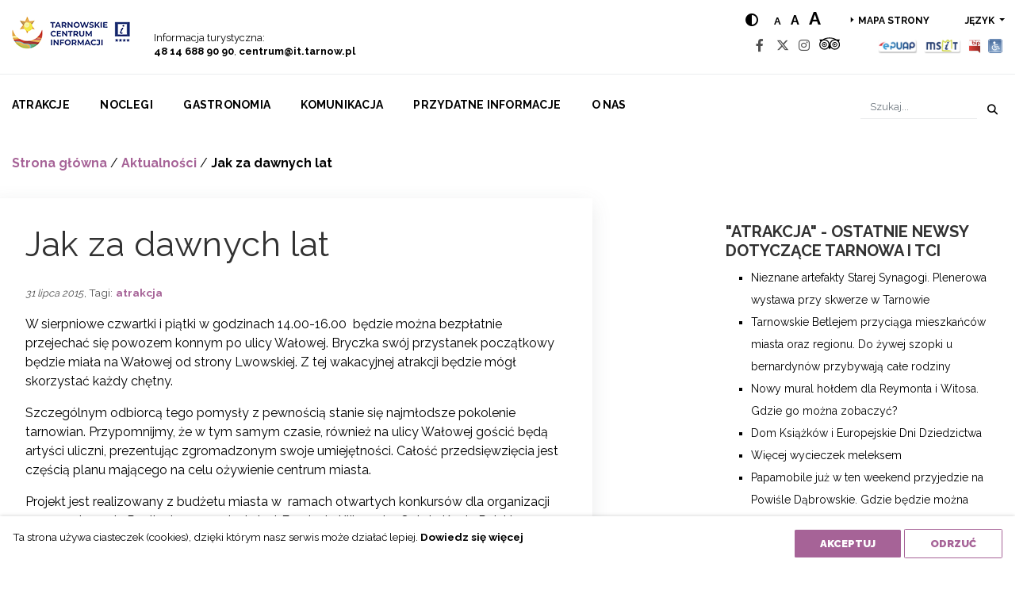

--- FILE ---
content_type: text/html; charset=UTF-8
request_url: https://www.it.tarnow.pl/jak-za-dawnych-lat/
body_size: 15876
content:
<!doctype html>
<html lang="pl-PL">
<head>
    <meta charset="UTF-8">
    <meta name="viewport" content="width=device-width, initial-scale=1, shrink-to-fit=no">
    <meta name='robots' content='index, follow, max-image-preview:large, max-snippet:-1, max-video-preview:-1' />
	<style>img:is([sizes="auto" i], [sizes^="auto," i]) { contain-intrinsic-size: 3000px 1500px }</style>
	<link rel="alternate" hreflang="pl" href="https://www.it.tarnow.pl/jak-za-dawnych-lat/" />
<link rel="alternate" hreflang="x-default" href="https://www.it.tarnow.pl/jak-za-dawnych-lat/" />

	<!-- This site is optimized with the Yoast SEO Premium plugin v25.4 (Yoast SEO v25.4) - https://yoast.com/wordpress/plugins/seo/ -->
	<title>Jak za dawnych lat - Tarnowskie Centrum Informacji</title>
	<link rel="canonical" href="https://www.it.tarnow.pl/jak-za-dawnych-lat/" />
	<meta property="og:locale" content="pl_PL" />
	<meta property="og:type" content="article" />
	<meta property="og:title" content="Jak za dawnych lat" />
	<meta property="og:description" content="W sierpniowe czwartki i piątki w godzinach 14.00-16.00  będzie można bezpłatnie przejechać się powozem konnym po ulicy Wałowej. Bryczka swój przystanek początkowy będzie miała na Wałowej od strony Lwowskiej. Z [&hellip;]" />
	<meta property="og:url" content="https://www.it.tarnow.pl/jak-za-dawnych-lat/" />
	<meta property="og:site_name" content="Tarnowskie Centrum Informacji" />
	<meta property="article:published_time" content="2015-07-31T09:11:44+00:00" />
	<meta property="article:modified_time" content="2019-04-03T12:20:26+00:00" />
	<meta name="author" content="molech" />
	<meta name="twitter:card" content="summary_large_image" />
	<meta name="twitter:label1" content="Napisane przez" />
	<meta name="twitter:data1" content="molech" />
	<meta name="twitter:label2" content="Szacowany czas czytania" />
	<meta name="twitter:data2" content="1 minuta" />
	<script type="application/ld+json" class="yoast-schema-graph">{"@context":"https://schema.org","@graph":[{"@type":"Article","@id":"https://www.it.tarnow.pl/jak-za-dawnych-lat/#article","isPartOf":{"@id":"https://www.it.tarnow.pl/jak-za-dawnych-lat/"},"author":{"name":"molech","@id":"https://www.it.tarnow.pl/#/schema/person/52ecb39cab35050b5b77b696ef84283a"},"headline":"Jak za dawnych lat","datePublished":"2015-07-31T09:11:44+00:00","dateModified":"2019-04-03T12:20:26+00:00","mainEntityOfPage":{"@id":"https://www.it.tarnow.pl/jak-za-dawnych-lat/"},"wordCount":153,"publisher":{"@id":"https://www.it.tarnow.pl/#organization"},"keywords":["atrakcja"],"articleSection":["Aktualności"],"inLanguage":"pl-PL"},{"@type":"WebPage","@id":"https://www.it.tarnow.pl/jak-za-dawnych-lat/","url":"https://www.it.tarnow.pl/jak-za-dawnych-lat/","name":"Jak za dawnych lat - Tarnowskie Centrum Informacji","isPartOf":{"@id":"https://www.it.tarnow.pl/#website"},"datePublished":"2015-07-31T09:11:44+00:00","dateModified":"2019-04-03T12:20:26+00:00","breadcrumb":{"@id":"https://www.it.tarnow.pl/jak-za-dawnych-lat/#breadcrumb"},"inLanguage":"pl-PL","potentialAction":[{"@type":"ReadAction","target":["https://www.it.tarnow.pl/jak-za-dawnych-lat/"]}]},{"@type":"BreadcrumbList","@id":"https://www.it.tarnow.pl/jak-za-dawnych-lat/#breadcrumb","itemListElement":[{"@type":"ListItem","position":1,"name":"Strona główna","item":"https://www.it.tarnow.pl/"},{"@type":"ListItem","position":2,"name":"Aktualności","item":"https://www.it.tarnow.pl/category/aktualnosci/"},{"@type":"ListItem","position":3,"name":"Jak za dawnych lat"}]},{"@type":"WebSite","@id":"https://www.it.tarnow.pl/#website","url":"https://www.it.tarnow.pl/","name":"Tarnowskie Centrum Informacji","description":"Informacja turystyczna o Tarnowie i regionie tarnowskim.","publisher":{"@id":"https://www.it.tarnow.pl/#organization"},"potentialAction":[{"@type":"SearchAction","target":{"@type":"EntryPoint","urlTemplate":"https://www.it.tarnow.pl/?s={search_term_string}"},"query-input":{"@type":"PropertyValueSpecification","valueRequired":true,"valueName":"search_term_string"}}],"inLanguage":"pl-PL"},{"@type":"Organization","@id":"https://www.it.tarnow.pl/#organization","name":"Tarnowskie Centrum Informacji","url":"https://www.it.tarnow.pl/","logo":{"@type":"ImageObject","inLanguage":"pl-PL","@id":"https://www.it.tarnow.pl/#/schema/logo/image/","url":"https://www.it.tarnow.pl/wp-content/uploads/2023/03/logo.png","contentUrl":"https://www.it.tarnow.pl/wp-content/uploads/2023/03/logo.png","width":149,"height":63,"caption":"Tarnowskie Centrum Informacji"},"image":{"@id":"https://www.it.tarnow.pl/#/schema/logo/image/"}},{"@type":"Person","@id":"https://www.it.tarnow.pl/#/schema/person/52ecb39cab35050b5b77b696ef84283a","name":"molech","image":{"@type":"ImageObject","inLanguage":"pl-PL","@id":"https://www.it.tarnow.pl/#/schema/person/image/","url":"https://secure.gravatar.com/avatar/100a0898009e1ea5d73c965c9143d4ba66bf2efea43bf45bd8853d6c110b6c5c?s=96&d=mm&r=g","contentUrl":"https://secure.gravatar.com/avatar/100a0898009e1ea5d73c965c9143d4ba66bf2efea43bf45bd8853d6c110b6c5c?s=96&d=mm&r=g","caption":"molech"},"url":"https://www.it.tarnow.pl/author/molech/"}]}</script>
	<!-- / Yoast SEO Premium plugin. -->


<link rel='dns-prefetch' href='//fonts.googleapis.com' />
<link rel="alternate" type="application/rss+xml" title="Tarnowskie Centrum Informacji &raquo; Kanał z wpisami" href="https://www.it.tarnow.pl/feed/" />
<link rel="alternate" type="application/rss+xml" title="Tarnowskie Centrum Informacji &raquo; Kanał z komentarzami" href="https://www.it.tarnow.pl/comments/feed/" />
<link rel="alternate" type="text/calendar" title="Tarnowskie Centrum Informacji &raquo; iCal Feed" href="https://www.it.tarnow.pl/wydarzenia/?ical=1" />
<script type="text/javascript">
/* <![CDATA[ */
window._wpemojiSettings = {"baseUrl":"https:\/\/s.w.org\/images\/core\/emoji\/16.0.1\/72x72\/","ext":".png","svgUrl":"https:\/\/s.w.org\/images\/core\/emoji\/16.0.1\/svg\/","svgExt":".svg","source":{"concatemoji":"https:\/\/www.it.tarnow.pl\/wp-includes\/js\/wp-emoji-release.min.js"}};
/*! This file is auto-generated */
!function(s,n){var o,i,e;function c(e){try{var t={supportTests:e,timestamp:(new Date).valueOf()};sessionStorage.setItem(o,JSON.stringify(t))}catch(e){}}function p(e,t,n){e.clearRect(0,0,e.canvas.width,e.canvas.height),e.fillText(t,0,0);var t=new Uint32Array(e.getImageData(0,0,e.canvas.width,e.canvas.height).data),a=(e.clearRect(0,0,e.canvas.width,e.canvas.height),e.fillText(n,0,0),new Uint32Array(e.getImageData(0,0,e.canvas.width,e.canvas.height).data));return t.every(function(e,t){return e===a[t]})}function u(e,t){e.clearRect(0,0,e.canvas.width,e.canvas.height),e.fillText(t,0,0);for(var n=e.getImageData(16,16,1,1),a=0;a<n.data.length;a++)if(0!==n.data[a])return!1;return!0}function f(e,t,n,a){switch(t){case"flag":return n(e,"\ud83c\udff3\ufe0f\u200d\u26a7\ufe0f","\ud83c\udff3\ufe0f\u200b\u26a7\ufe0f")?!1:!n(e,"\ud83c\udde8\ud83c\uddf6","\ud83c\udde8\u200b\ud83c\uddf6")&&!n(e,"\ud83c\udff4\udb40\udc67\udb40\udc62\udb40\udc65\udb40\udc6e\udb40\udc67\udb40\udc7f","\ud83c\udff4\u200b\udb40\udc67\u200b\udb40\udc62\u200b\udb40\udc65\u200b\udb40\udc6e\u200b\udb40\udc67\u200b\udb40\udc7f");case"emoji":return!a(e,"\ud83e\udedf")}return!1}function g(e,t,n,a){var r="undefined"!=typeof WorkerGlobalScope&&self instanceof WorkerGlobalScope?new OffscreenCanvas(300,150):s.createElement("canvas"),o=r.getContext("2d",{willReadFrequently:!0}),i=(o.textBaseline="top",o.font="600 32px Arial",{});return e.forEach(function(e){i[e]=t(o,e,n,a)}),i}function t(e){var t=s.createElement("script");t.src=e,t.defer=!0,s.head.appendChild(t)}"undefined"!=typeof Promise&&(o="wpEmojiSettingsSupports",i=["flag","emoji"],n.supports={everything:!0,everythingExceptFlag:!0},e=new Promise(function(e){s.addEventListener("DOMContentLoaded",e,{once:!0})}),new Promise(function(t){var n=function(){try{var e=JSON.parse(sessionStorage.getItem(o));if("object"==typeof e&&"number"==typeof e.timestamp&&(new Date).valueOf()<e.timestamp+604800&&"object"==typeof e.supportTests)return e.supportTests}catch(e){}return null}();if(!n){if("undefined"!=typeof Worker&&"undefined"!=typeof OffscreenCanvas&&"undefined"!=typeof URL&&URL.createObjectURL&&"undefined"!=typeof Blob)try{var e="postMessage("+g.toString()+"("+[JSON.stringify(i),f.toString(),p.toString(),u.toString()].join(",")+"));",a=new Blob([e],{type:"text/javascript"}),r=new Worker(URL.createObjectURL(a),{name:"wpTestEmojiSupports"});return void(r.onmessage=function(e){c(n=e.data),r.terminate(),t(n)})}catch(e){}c(n=g(i,f,p,u))}t(n)}).then(function(e){for(var t in e)n.supports[t]=e[t],n.supports.everything=n.supports.everything&&n.supports[t],"flag"!==t&&(n.supports.everythingExceptFlag=n.supports.everythingExceptFlag&&n.supports[t]);n.supports.everythingExceptFlag=n.supports.everythingExceptFlag&&!n.supports.flag,n.DOMReady=!1,n.readyCallback=function(){n.DOMReady=!0}}).then(function(){return e}).then(function(){var e;n.supports.everything||(n.readyCallback(),(e=n.source||{}).concatemoji?t(e.concatemoji):e.wpemoji&&e.twemoji&&(t(e.twemoji),t(e.wpemoji)))}))}((window,document),window._wpemojiSettings);
/* ]]> */
</script>
<link rel='stylesheet' id='tribe-events-pro-mini-calendar-block-styles-css' href='https://www.it.tarnow.pl/wp-content/plugins/events-calendar-pro/build/css/tribe-events-pro-mini-calendar-block.css' type='text/css' media='all' />
<style id='wp-emoji-styles-inline-css' type='text/css'>

	img.wp-smiley, img.emoji {
		display: inline !important;
		border: none !important;
		box-shadow: none !important;
		height: 1em !important;
		width: 1em !important;
		margin: 0 0.07em !important;
		vertical-align: -0.1em !important;
		background: none !important;
		padding: 0 !important;
	}
</style>
<link rel='stylesheet' id='wp-block-library-css' href='https://www.it.tarnow.pl/wp-includes/css/dist/block-library/style.min.css' type='text/css' media='all' />
<style id='classic-theme-styles-inline-css' type='text/css'>
/*! This file is auto-generated */
.wp-block-button__link{color:#fff;background-color:#32373c;border-radius:9999px;box-shadow:none;text-decoration:none;padding:calc(.667em + 2px) calc(1.333em + 2px);font-size:1.125em}.wp-block-file__button{background:#32373c;color:#fff;text-decoration:none}
</style>
<style id='global-styles-inline-css' type='text/css'>
:root{--wp--preset--aspect-ratio--square: 1;--wp--preset--aspect-ratio--4-3: 4/3;--wp--preset--aspect-ratio--3-4: 3/4;--wp--preset--aspect-ratio--3-2: 3/2;--wp--preset--aspect-ratio--2-3: 2/3;--wp--preset--aspect-ratio--16-9: 16/9;--wp--preset--aspect-ratio--9-16: 9/16;--wp--preset--color--black: #000000;--wp--preset--color--cyan-bluish-gray: #abb8c3;--wp--preset--color--white: #ffffff;--wp--preset--color--pale-pink: #f78da7;--wp--preset--color--vivid-red: #cf2e2e;--wp--preset--color--luminous-vivid-orange: #ff6900;--wp--preset--color--luminous-vivid-amber: #fcb900;--wp--preset--color--light-green-cyan: #7bdcb5;--wp--preset--color--vivid-green-cyan: #00d084;--wp--preset--color--pale-cyan-blue: #8ed1fc;--wp--preset--color--vivid-cyan-blue: #0693e3;--wp--preset--color--vivid-purple: #9b51e0;--wp--preset--gradient--vivid-cyan-blue-to-vivid-purple: linear-gradient(135deg,rgba(6,147,227,1) 0%,rgb(155,81,224) 100%);--wp--preset--gradient--light-green-cyan-to-vivid-green-cyan: linear-gradient(135deg,rgb(122,220,180) 0%,rgb(0,208,130) 100%);--wp--preset--gradient--luminous-vivid-amber-to-luminous-vivid-orange: linear-gradient(135deg,rgba(252,185,0,1) 0%,rgba(255,105,0,1) 100%);--wp--preset--gradient--luminous-vivid-orange-to-vivid-red: linear-gradient(135deg,rgba(255,105,0,1) 0%,rgb(207,46,46) 100%);--wp--preset--gradient--very-light-gray-to-cyan-bluish-gray: linear-gradient(135deg,rgb(238,238,238) 0%,rgb(169,184,195) 100%);--wp--preset--gradient--cool-to-warm-spectrum: linear-gradient(135deg,rgb(74,234,220) 0%,rgb(151,120,209) 20%,rgb(207,42,186) 40%,rgb(238,44,130) 60%,rgb(251,105,98) 80%,rgb(254,248,76) 100%);--wp--preset--gradient--blush-light-purple: linear-gradient(135deg,rgb(255,206,236) 0%,rgb(152,150,240) 100%);--wp--preset--gradient--blush-bordeaux: linear-gradient(135deg,rgb(254,205,165) 0%,rgb(254,45,45) 50%,rgb(107,0,62) 100%);--wp--preset--gradient--luminous-dusk: linear-gradient(135deg,rgb(255,203,112) 0%,rgb(199,81,192) 50%,rgb(65,88,208) 100%);--wp--preset--gradient--pale-ocean: linear-gradient(135deg,rgb(255,245,203) 0%,rgb(182,227,212) 50%,rgb(51,167,181) 100%);--wp--preset--gradient--electric-grass: linear-gradient(135deg,rgb(202,248,128) 0%,rgb(113,206,126) 100%);--wp--preset--gradient--midnight: linear-gradient(135deg,rgb(2,3,129) 0%,rgb(40,116,252) 100%);--wp--preset--font-size--small: 13px;--wp--preset--font-size--medium: 20px;--wp--preset--font-size--large: 36px;--wp--preset--font-size--x-large: 42px;--wp--preset--spacing--20: 0.44rem;--wp--preset--spacing--30: 0.67rem;--wp--preset--spacing--40: 1rem;--wp--preset--spacing--50: 1.5rem;--wp--preset--spacing--60: 2.25rem;--wp--preset--spacing--70: 3.38rem;--wp--preset--spacing--80: 5.06rem;--wp--preset--shadow--natural: 6px 6px 9px rgba(0, 0, 0, 0.2);--wp--preset--shadow--deep: 12px 12px 50px rgba(0, 0, 0, 0.4);--wp--preset--shadow--sharp: 6px 6px 0px rgba(0, 0, 0, 0.2);--wp--preset--shadow--outlined: 6px 6px 0px -3px rgba(255, 255, 255, 1), 6px 6px rgba(0, 0, 0, 1);--wp--preset--shadow--crisp: 6px 6px 0px rgba(0, 0, 0, 1);}:where(.is-layout-flex){gap: 0.5em;}:where(.is-layout-grid){gap: 0.5em;}body .is-layout-flex{display: flex;}.is-layout-flex{flex-wrap: wrap;align-items: center;}.is-layout-flex > :is(*, div){margin: 0;}body .is-layout-grid{display: grid;}.is-layout-grid > :is(*, div){margin: 0;}:where(.wp-block-columns.is-layout-flex){gap: 2em;}:where(.wp-block-columns.is-layout-grid){gap: 2em;}:where(.wp-block-post-template.is-layout-flex){gap: 1.25em;}:where(.wp-block-post-template.is-layout-grid){gap: 1.25em;}.has-black-color{color: var(--wp--preset--color--black) !important;}.has-cyan-bluish-gray-color{color: var(--wp--preset--color--cyan-bluish-gray) !important;}.has-white-color{color: var(--wp--preset--color--white) !important;}.has-pale-pink-color{color: var(--wp--preset--color--pale-pink) !important;}.has-vivid-red-color{color: var(--wp--preset--color--vivid-red) !important;}.has-luminous-vivid-orange-color{color: var(--wp--preset--color--luminous-vivid-orange) !important;}.has-luminous-vivid-amber-color{color: var(--wp--preset--color--luminous-vivid-amber) !important;}.has-light-green-cyan-color{color: var(--wp--preset--color--light-green-cyan) !important;}.has-vivid-green-cyan-color{color: var(--wp--preset--color--vivid-green-cyan) !important;}.has-pale-cyan-blue-color{color: var(--wp--preset--color--pale-cyan-blue) !important;}.has-vivid-cyan-blue-color{color: var(--wp--preset--color--vivid-cyan-blue) !important;}.has-vivid-purple-color{color: var(--wp--preset--color--vivid-purple) !important;}.has-black-background-color{background-color: var(--wp--preset--color--black) !important;}.has-cyan-bluish-gray-background-color{background-color: var(--wp--preset--color--cyan-bluish-gray) !important;}.has-white-background-color{background-color: var(--wp--preset--color--white) !important;}.has-pale-pink-background-color{background-color: var(--wp--preset--color--pale-pink) !important;}.has-vivid-red-background-color{background-color: var(--wp--preset--color--vivid-red) !important;}.has-luminous-vivid-orange-background-color{background-color: var(--wp--preset--color--luminous-vivid-orange) !important;}.has-luminous-vivid-amber-background-color{background-color: var(--wp--preset--color--luminous-vivid-amber) !important;}.has-light-green-cyan-background-color{background-color: var(--wp--preset--color--light-green-cyan) !important;}.has-vivid-green-cyan-background-color{background-color: var(--wp--preset--color--vivid-green-cyan) !important;}.has-pale-cyan-blue-background-color{background-color: var(--wp--preset--color--pale-cyan-blue) !important;}.has-vivid-cyan-blue-background-color{background-color: var(--wp--preset--color--vivid-cyan-blue) !important;}.has-vivid-purple-background-color{background-color: var(--wp--preset--color--vivid-purple) !important;}.has-black-border-color{border-color: var(--wp--preset--color--black) !important;}.has-cyan-bluish-gray-border-color{border-color: var(--wp--preset--color--cyan-bluish-gray) !important;}.has-white-border-color{border-color: var(--wp--preset--color--white) !important;}.has-pale-pink-border-color{border-color: var(--wp--preset--color--pale-pink) !important;}.has-vivid-red-border-color{border-color: var(--wp--preset--color--vivid-red) !important;}.has-luminous-vivid-orange-border-color{border-color: var(--wp--preset--color--luminous-vivid-orange) !important;}.has-luminous-vivid-amber-border-color{border-color: var(--wp--preset--color--luminous-vivid-amber) !important;}.has-light-green-cyan-border-color{border-color: var(--wp--preset--color--light-green-cyan) !important;}.has-vivid-green-cyan-border-color{border-color: var(--wp--preset--color--vivid-green-cyan) !important;}.has-pale-cyan-blue-border-color{border-color: var(--wp--preset--color--pale-cyan-blue) !important;}.has-vivid-cyan-blue-border-color{border-color: var(--wp--preset--color--vivid-cyan-blue) !important;}.has-vivid-purple-border-color{border-color: var(--wp--preset--color--vivid-purple) !important;}.has-vivid-cyan-blue-to-vivid-purple-gradient-background{background: var(--wp--preset--gradient--vivid-cyan-blue-to-vivid-purple) !important;}.has-light-green-cyan-to-vivid-green-cyan-gradient-background{background: var(--wp--preset--gradient--light-green-cyan-to-vivid-green-cyan) !important;}.has-luminous-vivid-amber-to-luminous-vivid-orange-gradient-background{background: var(--wp--preset--gradient--luminous-vivid-amber-to-luminous-vivid-orange) !important;}.has-luminous-vivid-orange-to-vivid-red-gradient-background{background: var(--wp--preset--gradient--luminous-vivid-orange-to-vivid-red) !important;}.has-very-light-gray-to-cyan-bluish-gray-gradient-background{background: var(--wp--preset--gradient--very-light-gray-to-cyan-bluish-gray) !important;}.has-cool-to-warm-spectrum-gradient-background{background: var(--wp--preset--gradient--cool-to-warm-spectrum) !important;}.has-blush-light-purple-gradient-background{background: var(--wp--preset--gradient--blush-light-purple) !important;}.has-blush-bordeaux-gradient-background{background: var(--wp--preset--gradient--blush-bordeaux) !important;}.has-luminous-dusk-gradient-background{background: var(--wp--preset--gradient--luminous-dusk) !important;}.has-pale-ocean-gradient-background{background: var(--wp--preset--gradient--pale-ocean) !important;}.has-electric-grass-gradient-background{background: var(--wp--preset--gradient--electric-grass) !important;}.has-midnight-gradient-background{background: var(--wp--preset--gradient--midnight) !important;}.has-small-font-size{font-size: var(--wp--preset--font-size--small) !important;}.has-medium-font-size{font-size: var(--wp--preset--font-size--medium) !important;}.has-large-font-size{font-size: var(--wp--preset--font-size--large) !important;}.has-x-large-font-size{font-size: var(--wp--preset--font-size--x-large) !important;}
:where(.wp-block-post-template.is-layout-flex){gap: 1.25em;}:where(.wp-block-post-template.is-layout-grid){gap: 1.25em;}
:where(.wp-block-columns.is-layout-flex){gap: 2em;}:where(.wp-block-columns.is-layout-grid){gap: 2em;}
:root :where(.wp-block-pullquote){font-size: 1.5em;line-height: 1.6;}
</style>
<link rel='stylesheet' id='wpml-blocks-css' href='https://www.it.tarnow.pl/wp-content/plugins/sitepress-multilingual-cms/dist/css/blocks/styles.css' type='text/css' media='all' />
<link rel='stylesheet' id='wp-rest-filter-css' href='https://www.it.tarnow.pl/wp-content/plugins/wp-rest-filter/public/css/wp-rest-filter-public.css' type='text/css' media='all' />
<link rel='stylesheet' id='custom-style-css' href='https://www.it.tarnow.pl/wp-content/themes/it.tarnow/css/style.css' type='text/css' media='all' />
<style id='custom-style-inline-css' type='text/css'>

            .cookies-rodo {
                display: none;
                position: fixed;
                bottom: 0;
                left: 0;
                right: 0;
                background-color: #fff;
                z-index: 9999999;
                box-shadow: 0px 0px 5px 0px rgba(0,0,0,0.2);
            }
            .cookies-rodo .cookies-rodo__text p {
                display: inline-block;
                min-height: 37px;
                margin-bottom: 0;
            }
            .cookies-rodo__text {
                font-size: 0.85rem;
                max-width: calc(100% - 300px);
                display: inline-block;
            }
            .cookies-rodo__inner {
                max-width: calc(1470px + 2rem);
                margin-left: auto;
                margin-right: auto;
                padding: 1rem;
                display: flex;
                align-items: flex-start;
                justify-content: space-between;
            }
            .cookies-rodo__buttons-wrap {
                display: inline-block;
            }

            @media screen and (max-width: 991px) {
                .cookies-rodo__text {
                    max-width: 100%;
                }
                .cookies-rodo__inner {
                    flex-direction: column;
                }
                .cookies-rodo .cookies-rodo__text p {
                    margin-bottom: 10px;
                }
            }
            
</style>
<link rel='stylesheet' id='tarnow-bootstrap-css' href='https://www.it.tarnow.pl/wp-content/themes/it.tarnow/css/bootstrap.min.css' type='text/css' media='all' />
<link rel='stylesheet' id='tarnow-all-css' href='https://www.it.tarnow.pl/wp-content/themes/it.tarnow/css/all.css' type='text/css' media='all' />
<link rel='stylesheet' id='tarnow-slick-css' href='https://www.it.tarnow.pl/wp-content/themes/it.tarnow/css/slick.min.css' type='text/css' media='all' />
<link rel='stylesheet' id='tarnow-slider-css' href='https://www.it.tarnow.pl/wp-content/themes/it.tarnow/css/bootstrap-slider.min.css' type='text/css' media='all' />
<link rel='stylesheet' id='tarnow-lightgallery-css' href='https://www.it.tarnow.pl/wp-content/themes/it.tarnow/css/lightgallery.min.css' type='text/css' media='all' />
<link rel='stylesheet' id='tarnow-style-css' href='https://www.it.tarnow.pl/wp-content/themes/it.tarnow/css/style.css' type='text/css' media='all' />
<link rel='stylesheet' id='tarnow-font-css' href='https://fonts.googleapis.com/css?family=Raleway%3A400%2C700%2C800%2C900&#038;subset=latin-ext' type='text/css' media='all' />
<script type="text/javascript" src="https://www.it.tarnow.pl/wp-content/themes/it.tarnow/js/jquery-3.3.1.min.js" id="jquery-js"></script>
<script type="text/javascript" src="https://www.it.tarnow.pl/wp-content/plugins/wp-rest-filter/public/js/wp-rest-filter-public.js" id="wp-rest-filter-js"></script>
<script type="text/javascript" src="https://www.it.tarnow.pl/wp-content/themes/it.tarnow/js/jquery.auto-complete.min.js" id="autocomplete-js"></script>
<link rel="https://api.w.org/" href="https://www.it.tarnow.pl/wp-json/" /><link rel="alternate" title="JSON" type="application/json" href="https://www.it.tarnow.pl/wp-json/wp/v2/posts/3190" /><link rel="EditURI" type="application/rsd+xml" title="RSD" href="https://www.it.tarnow.pl/xmlrpc.php?rsd" />
<link rel='shortlink' href='https://www.it.tarnow.pl/?p=3190' />
<link rel="alternate" title="oEmbed (JSON)" type="application/json+oembed" href="https://www.it.tarnow.pl/wp-json/oembed/1.0/embed?url=https%3A%2F%2Fwww.it.tarnow.pl%2Fjak-za-dawnych-lat%2F" />
<link rel="alternate" title="oEmbed (XML)" type="text/xml+oembed" href="https://www.it.tarnow.pl/wp-json/oembed/1.0/embed?url=https%3A%2F%2Fwww.it.tarnow.pl%2Fjak-za-dawnych-lat%2F&#038;format=xml" />
<meta name="generator" content="WPML ver:4.6.0 stt:1,4,3,23,27,41,2,55;" />
<meta name="tec-api-version" content="v1"><meta name="tec-api-origin" content="https://www.it.tarnow.pl"><link rel="alternate" href="https://www.it.tarnow.pl/wp-json/tribe/events/v1/" />
    <meta name="deklaracja-dostępności" content="http://www.it.tarnow.pl/o-nas/deklaracja-dostepnosci/" />

  <link rel="icon" href="https://www.it.tarnow.pl/wp-content/uploads/2019/05/favicon.ico" sizes="32x32" />
<link rel="icon" href="https://www.it.tarnow.pl/wp-content/uploads/2019/05/favicon.ico" sizes="192x192" />
<link rel="apple-touch-icon" href="https://www.it.tarnow.pl/wp-content/uploads/2019/05/favicon.ico" />
<meta name="msapplication-TileImage" content="https://www.it.tarnow.pl/wp-content/uploads/2019/05/favicon.ico" />
		<style type="text/css" id="wp-custom-css">
			.row-slider .col-slider .carousel .carousel-caption .carousel-description {
  font-size: 1.4rem;
	font-weight: 700;
}		</style>
		</head>

<body class="wp-singular post-template-default single single-post postid-3190 single-format-standard wp-custom-logo wp-theme-ittarnow tribe-no-js page-template-it-tarnow">

<ul class="access-menu">
    <li class="access-menu__item"><a class="sr-only sr-only-focusable access-menu__link" href="#menu">Przejdź do menu</a></li>
    <li class="access-menu__item"><a class="sr-only sr-only-focusable access-menu__link" href="#content">Przejdź do treści</a></li>
    <li class="access-menu__item"><a class="sr-only sr-only-focusable access-menu__link" href="#search">Przejdź do wyszukiwarki</a></li>
</ul>

<div class="container">
    <nav>
        <div class="row row-top-nav">
            <div class="col-auto col-site-logo d-flex justify-content-end flex-column">
                <a href="https://www.it.tarnow.pl" class="site-logo-link">
                                    <img src="https://www.it.tarnow.pl/wp-content/uploads/2023/03/logo.png" alt="Tarnowskie Centrum Informacji" />
                                    </a>
            </div>
            <div class="col-auto col-tel d-flex justify-content-end flex-column">
                <span class="call">Informacja turystyczna:</span>
                <span class="phone-nr"><strong>48 14 688 90 90</strong>, <strong><a href="mailto:centrum@it.tarnow.pl">centrum@it.tarnow.pl</a></strong></span>
            </div>
           
                        <div class="col-sm-12 col-md-12 col-lg-3 d-flex justify-content-end flex-column top-bar-widget">
                            </div>
                        <div class="col-lg-auto col-md-12 col-social ml-auto col-social">
                <div class="row row-nav-inner-top">
                    <div class="col justify-content-lg-end d-flex nav-inner-top col-nav-inner-top">
                        <ul class="site-wcga">
                            <li class="site-wcga__item">
                                <a href="#" id="highContrast" title="Hight contrast" aria-label="Hight contrast" class="site-wcga__link"><i class="fas fa-adjust"></i></a>
                            </li>
                            <li class="site-wcga__item">
                                <a href="#" id="normalLetters" aria-label="Normal text size" title="Normal text size" class="site-wcga__link site-wcga__link-letter site-wcga__link-letter--normal">a</a>
                                <a href="#" id="mediumLetters" aria-label="Medium text size" title="Medium text size" class="site-wcga__link site-wcga__link-letter site-wcga__link-letter--medium">a</a>
                                <a href="#" id="largeLetters" aria-label="Large text size" title="Large text size" class="site-wcga__link site-wcga__link-letter site-wcga__link-letter--large">a</a>
                            </li>
                        </ul>
                        <ul class="nav-inner-top__list list-inline">
                                                                                            <li class="nav-inner-top__item list-inline-item"><a
                                            href="https://www.it.tarnow.pl/mapa-strony/"
                                            class="nav-inner-top__link">Mapa strony</a></li>
                                                                                    <li class="nav-inner-top__item list-inline-item">
                                <div class="dropdown show">
                                    <a class="btn dropdown-toggle" href="#" role="button" id="dropdownMenuLanguage"
                                       data-toggle="dropdown" aria-haspopup="true" aria-expanded="false" title="Rozwiń dropdown">
                                        język                                    </a>
                                    <div class="dropdown-menu" aria-labelledby="dropdownMenuLanguage">
                                                                                                                            <a class="dropdown-item" title="pl" aria-label="pl" 
                                               href="https://www.it.tarnow.pl/jak-za-dawnych-lat/"> pl</a>
                                                                                    <a class="dropdown-item" title="en" aria-label="en" 
                                               href="https://www.it.tarnow.pl/en/"> en</a>
                                                                                    <a class="dropdown-item" title="de" aria-label="de" 
                                               href="https://www.it.tarnow.pl/de/"> de</a>
                                                                                    <a class="dropdown-item" title="it" aria-label="it" 
                                               href="https://www.it.tarnow.pl/it/"> it</a>
                                                                                    <a class="dropdown-item" title="es" aria-label="es" 
                                               href="https://www.it.tarnow.pl/es/"> es</a>
                                                                                    <a class="dropdown-item" title="fr" aria-label="fr" 
                                               href="https://www.it.tarnow.pl/fr/"> fr</a>
                                                                                    <a class="dropdown-item" title="hu" aria-label="hu" 
                                               href="https://www.it.tarnow.pl/hu/"> hu</a>
                                                                                    <a class="dropdown-item" title="uk" aria-label="uk" 
                                               href="https://www.it.tarnow.pl/uk/"> uk</a>
                                                                                <a title="RU" class="dropdown-item"
                                           href="https://www.it.tarnow.pl/wp-content/uploads/2019/03/Tarnow-miniguide-IYP-Rus.pdf">RU</a>
                                        <a title="CZ" class="dropdown-item"
                                           href="https://www.it.tarnow.pl/wp-content/uploads/2024/06/folder-czeski-Tarnow-i-regon.pdf">CZ</a>										
                                    </div>
                                </div>
                            </li>
                        </ul>
                    </div>
                </div>

                <div class="row row-nav-inner-bottom">
                    <div class="col nav-inner-bottom justify-content-lg-end d-flex">
                        <ul class="nav-inner-bottom__list nav-inner-bottom__list--social list-inline">
                            <li class="nav-inner-bottom__item list-inline-item">
                                <a href="https://www.facebook.com/Tarnowskie.Centrum.Informacji/" aria-label="Facebook" title="Facebook"
                                   class="nav-inner-bottom__link nav-inner-bottom__link--social"><i
                                            class="fab fa-facebook-f"></i></a>
                            </li>
                            <li class="nav-inner-bottom__item list-inline-item">
                                <a href="https://twitter.com/Tarnow_TCI" aria-label="Twitter" title="Twitter"
                                   class="nav-inner-bottom__link nav-inner-bottom__link--social"><i
                                            class="fab fa-x-twitter"></i></a>
                            </li>
                            <li class="nav-inner-bottom__item list-inline-item">
                                <a href="https://www.instagram.com/tarnowtravel/" aria-label="Instagram" title="Instagram"
                                   class="nav-inner-bottom__link nav-inner-bottom__link--social"><i
                                            class="fab fa-instagram"></i></a>
                            </li>
                            <li class="nav-inner-bottom__item list-inline-item">
                                <a href="https://pl.tripadvisor.com/Tourism-g274788-Tarnow_Lesser_Poland_Province_Southern_Poland-Vacations.html" aria-label="Tripadvisor" title="Normal text size"
                                   class="nav-inner-bottom__link nav-inner-bottom__link--social"><i
                                            class="fab fa-tripadvisor"></i></a>
                            </li>                        </ul>


                        
                            <ul class="nav-inner-bottom__list nav-inner-bottom__list--logos list-inline d-flex align-items-end">
                                                                    <li class="nav-inner-bottom__item list-inline-item">
                                        <a href="http://epuap.gov.pl/" aria-label="Epuap" title="Epuap"
                                           class="nav-inner-bottom__link nav-inner-bottom__link--img"><img
                                                    src="https://www.it.tarnow.pl/wp-content/uploads/2019/02/ico-epuap.png"
                                                    alt="Epuap" class="nav-logo"></a>
                                    </li>
                                                                    <li class="nav-inner-bottom__item list-inline-item">
                                        <a href="https://www.it.tarnow.pl/o-nas/malopolski-system-informacji-turystycznej/" aria-label="MSIT" title="MSIT"
                                           class="nav-inner-bottom__link nav-inner-bottom__link--img"><img
                                                    src="https://www.it.tarnow.pl/wp-content/uploads/2019/02/ico-msit.png"
                                                    alt="MSIT" class="nav-logo"></a>
                                    </li>
                                                                    <li class="nav-inner-bottom__item list-inline-item">
                                        <a href="http://bip.malopolska.pl/turystykatarnow/" aria-label="BIP" title="BIP"
                                           class="nav-inner-bottom__link nav-inner-bottom__link--img"><img
                                                    src="https://www.it.tarnow.pl/wp-content/uploads/2019/02/ico-bip.png"
                                                    alt="BIP" class="nav-logo"></a>
                                    </li>
                                                                    <li class="nav-inner-bottom__item list-inline-item">
                                        <a href="https://www.it.tarnow.pl/o-nas/tci-przyjazne-dla-niepelnosprawnych-2/" aria-label="Udogodnienia dla osób niepełnosprawnych" title="Udogodnienia dla osób niepełnosprawnych"
                                           class="nav-inner-bottom__link nav-inner-bottom__link--img"><img
                                                    src="https://www.it.tarnow.pl/wp-content/uploads/2019/02/ico-disabled.png"
                                                    alt="Udogodnienia dla osób niepełnosprawnych" class="nav-logo"></a>
                                    </li>
                                                            </ul>
                                            </div>
                </div>
            </div>
        </div>
        <div class="row row-bottom-nav">
            <div class="col col-menu">
                <nav class="navbar navbar-expand-lg navbar-light">
                    <button class="navbar-toggler" type="button" data-toggle="collapse"
                            data-target="#navbarNavAltMarkup"
                            aria-controls="navbarNavAltMarkup" aria-expanded="false" aria-label="Toggle navigation">
                        <span class="navbar-toggler-icon"></span>
                    </button>
                    <div class="collapse navbar-collapse w-100 justify-content-between flex-sm-column flex-xl-row"
                         id="navbarNavAltMarkup">

                        <ul id="menu" class="navbar-nav d-flex w-100 justify-content-lg-between justify-content-xl-start"><li id="menu-item-18892" class="menu-item menu-item-type-post_type menu-item-object-page menu-item-18892 nav-item">
	<a class="nav-link"  href="https://www.it.tarnow.pl/atrakcje/">Atrakcje</a></li>
<li id="menu-item-18896" class="menu-item menu-item-type-taxonomy menu-item-object-object_taxonomy menu-item-18896 nav-item">
	<a class="nav-link"  href="https://www.it.tarnow.pl/object_type/noclegi/">Noclegi</a></li>
<li id="menu-item-18895" class="menu-item menu-item-type-taxonomy menu-item-object-object_taxonomy menu-item-18895 nav-item">
	<a class="nav-link"  href="https://www.it.tarnow.pl/object_type/gastronomia/">Gastronomia</a></li>
<li id="menu-item-18897" class="menu-item menu-item-type-post_type menu-item-object-page menu-item-18897 nav-item">
	<a class="nav-link"  href="https://www.it.tarnow.pl/komunikacja/">Komunikacja</a></li>
<li id="menu-item-18894" class="menu-item menu-item-type-post_type menu-item-object-page menu-item-18894 nav-item">
	<a class="nav-link"  href="https://www.it.tarnow.pl/przydatne-informacje/">Przydatne informacje</a></li>
<li id="menu-item-18893" class="menu-item menu-item-type-post_type menu-item-object-page menu-item-18893 nav-item">
	<a class="nav-link"  href="https://www.it.tarnow.pl/o-nas/">O nas</a></li>
</ul>
                        <form class="form-inline flex-nowrap search-form align-self-lg-end" action="https://www.it.tarnow.pl/" method="get">
    <input required id="search" class="form-control" type="search" name="s" placeholder="Szukaj..."
           aria-label="Szukaj">
    <button class="btn" type="submit"><i class="fas fa-search"></i></button>
</form>                    </div>
                </nav>
            </div>
        </div>
    </nav>
	<div id="primary" class="content-area">
		<main id="main" class="site-main">

		
<section id="post-3190 content" class="map post-3190 post type-post status-publish format-standard hentry category-aktualnosci tag-atrakcja">
	<div class="row breadcrumbs">
		<div class="col-12 breadcrumbs__row">
			<div class="breadcrumbs__list">
				<p id="breadcrumbs"><span><span><a href="https://www.it.tarnow.pl/">Strona główna</a></span> / <span><a href="https://www.it.tarnow.pl/category/aktualnosci/">Aktualności</a></span> / <span class="breadcrumb_last" aria-current="page"><strong>Jak za dawnych lat</strong></span></span></p>			</div>
		</div>
	</div>
	<div class="row row-map">
		<div class="col-lg-7 col-map-info">
			<div class="entry-content">
			<h1 class="map__big-header">Jak za dawnych lat</h1>
			<div class="map__meta-wrap">
				<span class="map__meta map__meta--date">31 lipca 2015</span>
									<span class="map__meta map__meta--tags">, Tagi:</span>
										<a href="https://www.it.tarnow.pl/tag/atrakcja/"
						class="map__tag">atrakcja</a>
												</div>
			<p>W sierpniowe czwartki i piątki w godzinach 14.00-16.00  będzie można bezpłatnie przejechać się powozem konnym po ulicy Wałowej. Bryczka swój przystanek początkowy będzie miała na Wałowej od strony Lwowskiej. Z tej wakacyjnej atrakcji będzie mógł skorzystać każdy chętny. </p>
<p>Szczególnym odbiorcą tego pomysły z pewnością stanie się najmłodsze pokolenie tarnowian. Przypomnijmy, że w tym samym czasie, również na ulicy Wałowej gościć będą artyści uliczni, prezentując zgromadzonym swoje umiejętności. Całość przedsięwzięcia jest częścią planu mającego na celu ożywienie centrum miasta.</p>
<p>Projekt jest realizowany z budżetu miasta w  ramach otwartych konkursów dla organizacji  pozarządowych. Realizatorem zadania jest Fundacja Klikowska Ostoja Konia Polskiego.</p>
<p>W razie niesprzyjających warunków pogodowych przejażdżki zostaną przeniesione na inny termin</p>			</div><!-- .entry-content -->
		</div> <!-- .col-map-info -->
		<div class="col-lg-4 offset-lg-1 col-map">
			<div class="row calendar">
				<div class="col-12 col-calendar">
					<div class="calendar__inner-wrap">
					<div id="sidebar-single-right-1" class="sidebar">
            <h3 class="header-map-attractions">"atrakcja" - Ostatnie newsy dotyczące Tarnowa i TCI</h3>
    <ul class="map-attractions">
        
            <li class="map-attractions__item"><a href="https://www.it.tarnow.pl/nieznane-artefakty-starej-synagogi-plenerowa-wystawa-przy-skwerze-w-tarnowie/"
                                                 class="map-attractions__link">Nieznane artefakty Starej Synagogi. Plenerowa wystawa przy skwerze w Tarnowie</a></li>
        
            <li class="map-attractions__item"><a href="https://www.it.tarnow.pl/tarnowskie-betlejem-przyciaga-mieszkancow-miasta-oraz-regionu-do-zywej-szopki-u-bernardynow-przybywaja-cale-rodziny/"
                                                 class="map-attractions__link">Tarnowskie Betlejem przyciąga mieszkańców miasta oraz regionu. Do żywej szopki u bernardynów przybywają całe rodziny</a></li>
        
            <li class="map-attractions__item"><a href="https://www.it.tarnow.pl/nowy-mural-holdem-dla-reymonta-i-witosa-gdzie-go-mozna-zobaczyc/"
                                                 class="map-attractions__link">Nowy mural hołdem dla Reymonta i Witosa. Gdzie go można zobaczyć?</a></li>
        
            <li class="map-attractions__item"><a href="https://www.it.tarnow.pl/dom-ksiazkow-i-europejskie-dni-dziedzictwa/"
                                                 class="map-attractions__link">Dom Książków i Europejskie Dni Dziedzictwa</a></li>
        
            <li class="map-attractions__item"><a href="https://www.it.tarnow.pl/wiecej-wycieczek-meleksem-2/"
                                                 class="map-attractions__link">Więcej wycieczek meleksem</a></li>
        
            <li class="map-attractions__item"><a href="https://www.it.tarnow.pl/papamobile-juz-w-ten-weekend-przyjedzie-na-powisle-dabrowskie-gdzie-bedzie-mozna-zobaczyc-pojazd/"
                                                 class="map-attractions__link">Papamobile już w ten weekend przyjedzie na Powiśle Dąbrowskie. Gdzie będzie można zobaczyć pojazd?</a></li>
        
        </ul>
        <div><h3 class="header-map-attractions">Archiwa</h3>		<label class="screen-reader-text" for="archives-dropdown-3">Archiwa</label>
		<select id="archives-dropdown-3" name="archive-dropdown">
			
			<option value="">Wybierz miesiąc</option>
				<option value='https://www.it.tarnow.pl/2026/01/'> styczeń 2026 </option>
	<option value='https://www.it.tarnow.pl/2025/12/'> grudzień 2025 </option>
	<option value='https://www.it.tarnow.pl/2025/11/'> listopad 2025 </option>
	<option value='https://www.it.tarnow.pl/2025/10/'> październik 2025 </option>
	<option value='https://www.it.tarnow.pl/2025/09/'> wrzesień 2025 </option>
	<option value='https://www.it.tarnow.pl/2025/08/'> sierpień 2025 </option>
	<option value='https://www.it.tarnow.pl/2025/07/'> lipiec 2025 </option>
	<option value='https://www.it.tarnow.pl/2025/06/'> czerwiec 2025 </option>
	<option value='https://www.it.tarnow.pl/2025/05/'> maj 2025 </option>
	<option value='https://www.it.tarnow.pl/2025/04/'> kwiecień 2025 </option>
	<option value='https://www.it.tarnow.pl/2025/03/'> marzec 2025 </option>
	<option value='https://www.it.tarnow.pl/2025/02/'> luty 2025 </option>
	<option value='https://www.it.tarnow.pl/2025/01/'> styczeń 2025 </option>
	<option value='https://www.it.tarnow.pl/2024/12/'> grudzień 2024 </option>
	<option value='https://www.it.tarnow.pl/2024/11/'> listopad 2024 </option>
	<option value='https://www.it.tarnow.pl/2024/10/'> październik 2024 </option>
	<option value='https://www.it.tarnow.pl/2024/09/'> wrzesień 2024 </option>
	<option value='https://www.it.tarnow.pl/2024/08/'> sierpień 2024 </option>
	<option value='https://www.it.tarnow.pl/2024/07/'> lipiec 2024 </option>
	<option value='https://www.it.tarnow.pl/2024/06/'> czerwiec 2024 </option>
	<option value='https://www.it.tarnow.pl/2024/05/'> maj 2024 </option>
	<option value='https://www.it.tarnow.pl/2024/04/'> kwiecień 2024 </option>
	<option value='https://www.it.tarnow.pl/2024/03/'> marzec 2024 </option>
	<option value='https://www.it.tarnow.pl/2024/02/'> luty 2024 </option>
	<option value='https://www.it.tarnow.pl/2024/01/'> styczeń 2024 </option>
	<option value='https://www.it.tarnow.pl/2023/12/'> grudzień 2023 </option>
	<option value='https://www.it.tarnow.pl/2023/11/'> listopad 2023 </option>
	<option value='https://www.it.tarnow.pl/2023/10/'> październik 2023 </option>
	<option value='https://www.it.tarnow.pl/2023/09/'> wrzesień 2023 </option>
	<option value='https://www.it.tarnow.pl/2023/08/'> sierpień 2023 </option>
	<option value='https://www.it.tarnow.pl/2023/07/'> lipiec 2023 </option>
	<option value='https://www.it.tarnow.pl/2023/06/'> czerwiec 2023 </option>
	<option value='https://www.it.tarnow.pl/2023/05/'> maj 2023 </option>
	<option value='https://www.it.tarnow.pl/2023/04/'> kwiecień 2023 </option>
	<option value='https://www.it.tarnow.pl/2023/03/'> marzec 2023 </option>
	<option value='https://www.it.tarnow.pl/2023/02/'> luty 2023 </option>
	<option value='https://www.it.tarnow.pl/2023/01/'> styczeń 2023 </option>
	<option value='https://www.it.tarnow.pl/2022/12/'> grudzień 2022 </option>
	<option value='https://www.it.tarnow.pl/2022/11/'> listopad 2022 </option>
	<option value='https://www.it.tarnow.pl/2022/10/'> październik 2022 </option>
	<option value='https://www.it.tarnow.pl/2022/09/'> wrzesień 2022 </option>
	<option value='https://www.it.tarnow.pl/2022/08/'> sierpień 2022 </option>
	<option value='https://www.it.tarnow.pl/2022/07/'> lipiec 2022 </option>
	<option value='https://www.it.tarnow.pl/2022/06/'> czerwiec 2022 </option>
	<option value='https://www.it.tarnow.pl/2022/05/'> maj 2022 </option>
	<option value='https://www.it.tarnow.pl/2022/04/'> kwiecień 2022 </option>
	<option value='https://www.it.tarnow.pl/2022/03/'> marzec 2022 </option>
	<option value='https://www.it.tarnow.pl/2022/02/'> luty 2022 </option>
	<option value='https://www.it.tarnow.pl/2022/01/'> styczeń 2022 </option>
	<option value='https://www.it.tarnow.pl/2021/12/'> grudzień 2021 </option>
	<option value='https://www.it.tarnow.pl/2021/11/'> listopad 2021 </option>
	<option value='https://www.it.tarnow.pl/2021/10/'> październik 2021 </option>
	<option value='https://www.it.tarnow.pl/2021/09/'> wrzesień 2021 </option>
	<option value='https://www.it.tarnow.pl/2021/08/'> sierpień 2021 </option>
	<option value='https://www.it.tarnow.pl/2021/07/'> lipiec 2021 </option>
	<option value='https://www.it.tarnow.pl/2021/06/'> czerwiec 2021 </option>
	<option value='https://www.it.tarnow.pl/2021/05/'> maj 2021 </option>
	<option value='https://www.it.tarnow.pl/2021/04/'> kwiecień 2021 </option>
	<option value='https://www.it.tarnow.pl/2021/03/'> marzec 2021 </option>
	<option value='https://www.it.tarnow.pl/2021/02/'> luty 2021 </option>
	<option value='https://www.it.tarnow.pl/2021/01/'> styczeń 2021 </option>
	<option value='https://www.it.tarnow.pl/2020/12/'> grudzień 2020 </option>
	<option value='https://www.it.tarnow.pl/2020/11/'> listopad 2020 </option>
	<option value='https://www.it.tarnow.pl/2020/10/'> październik 2020 </option>
	<option value='https://www.it.tarnow.pl/2020/09/'> wrzesień 2020 </option>
	<option value='https://www.it.tarnow.pl/2020/08/'> sierpień 2020 </option>
	<option value='https://www.it.tarnow.pl/2020/07/'> lipiec 2020 </option>
	<option value='https://www.it.tarnow.pl/2020/06/'> czerwiec 2020 </option>
	<option value='https://www.it.tarnow.pl/2020/05/'> maj 2020 </option>
	<option value='https://www.it.tarnow.pl/2020/04/'> kwiecień 2020 </option>
	<option value='https://www.it.tarnow.pl/2020/03/'> marzec 2020 </option>
	<option value='https://www.it.tarnow.pl/2020/02/'> luty 2020 </option>
	<option value='https://www.it.tarnow.pl/2020/01/'> styczeń 2020 </option>
	<option value='https://www.it.tarnow.pl/2019/12/'> grudzień 2019 </option>
	<option value='https://www.it.tarnow.pl/2019/11/'> listopad 2019 </option>
	<option value='https://www.it.tarnow.pl/2019/10/'> październik 2019 </option>
	<option value='https://www.it.tarnow.pl/2019/09/'> wrzesień 2019 </option>
	<option value='https://www.it.tarnow.pl/2019/08/'> sierpień 2019 </option>
	<option value='https://www.it.tarnow.pl/2019/07/'> lipiec 2019 </option>
	<option value='https://www.it.tarnow.pl/2019/06/'> czerwiec 2019 </option>
	<option value='https://www.it.tarnow.pl/2019/05/'> maj 2019 </option>
	<option value='https://www.it.tarnow.pl/2019/04/'> kwiecień 2019 </option>
	<option value='https://www.it.tarnow.pl/2019/03/'> marzec 2019 </option>
	<option value='https://www.it.tarnow.pl/2019/02/'> luty 2019 </option>
	<option value='https://www.it.tarnow.pl/2019/01/'> styczeń 2019 </option>
	<option value='https://www.it.tarnow.pl/2018/12/'> grudzień 2018 </option>
	<option value='https://www.it.tarnow.pl/2018/11/'> listopad 2018 </option>
	<option value='https://www.it.tarnow.pl/2018/10/'> październik 2018 </option>
	<option value='https://www.it.tarnow.pl/2018/09/'> wrzesień 2018 </option>
	<option value='https://www.it.tarnow.pl/2018/08/'> sierpień 2018 </option>
	<option value='https://www.it.tarnow.pl/2018/07/'> lipiec 2018 </option>
	<option value='https://www.it.tarnow.pl/2018/06/'> czerwiec 2018 </option>
	<option value='https://www.it.tarnow.pl/2018/05/'> maj 2018 </option>
	<option value='https://www.it.tarnow.pl/2018/04/'> kwiecień 2018 </option>
	<option value='https://www.it.tarnow.pl/2018/03/'> marzec 2018 </option>
	<option value='https://www.it.tarnow.pl/2018/02/'> luty 2018 </option>
	<option value='https://www.it.tarnow.pl/2018/01/'> styczeń 2018 </option>
	<option value='https://www.it.tarnow.pl/2017/12/'> grudzień 2017 </option>
	<option value='https://www.it.tarnow.pl/2017/11/'> listopad 2017 </option>
	<option value='https://www.it.tarnow.pl/2017/10/'> październik 2017 </option>
	<option value='https://www.it.tarnow.pl/2017/09/'> wrzesień 2017 </option>
	<option value='https://www.it.tarnow.pl/2017/08/'> sierpień 2017 </option>
	<option value='https://www.it.tarnow.pl/2017/07/'> lipiec 2017 </option>
	<option value='https://www.it.tarnow.pl/2017/06/'> czerwiec 2017 </option>
	<option value='https://www.it.tarnow.pl/2017/05/'> maj 2017 </option>
	<option value='https://www.it.tarnow.pl/2017/04/'> kwiecień 2017 </option>
	<option value='https://www.it.tarnow.pl/2017/03/'> marzec 2017 </option>
	<option value='https://www.it.tarnow.pl/2017/02/'> luty 2017 </option>
	<option value='https://www.it.tarnow.pl/2017/01/'> styczeń 2017 </option>
	<option value='https://www.it.tarnow.pl/2016/12/'> grudzień 2016 </option>
	<option value='https://www.it.tarnow.pl/2016/11/'> listopad 2016 </option>
	<option value='https://www.it.tarnow.pl/2016/10/'> październik 2016 </option>
	<option value='https://www.it.tarnow.pl/2016/09/'> wrzesień 2016 </option>
	<option value='https://www.it.tarnow.pl/2016/08/'> sierpień 2016 </option>
	<option value='https://www.it.tarnow.pl/2016/07/'> lipiec 2016 </option>
	<option value='https://www.it.tarnow.pl/2016/06/'> czerwiec 2016 </option>
	<option value='https://www.it.tarnow.pl/2016/05/'> maj 2016 </option>
	<option value='https://www.it.tarnow.pl/2016/04/'> kwiecień 2016 </option>
	<option value='https://www.it.tarnow.pl/2016/03/'> marzec 2016 </option>
	<option value='https://www.it.tarnow.pl/2016/02/'> luty 2016 </option>
	<option value='https://www.it.tarnow.pl/2016/01/'> styczeń 2016 </option>
	<option value='https://www.it.tarnow.pl/2015/12/'> grudzień 2015 </option>
	<option value='https://www.it.tarnow.pl/2015/11/'> listopad 2015 </option>
	<option value='https://www.it.tarnow.pl/2015/10/'> październik 2015 </option>
	<option value='https://www.it.tarnow.pl/2015/09/'> wrzesień 2015 </option>
	<option value='https://www.it.tarnow.pl/2015/08/'> sierpień 2015 </option>
	<option value='https://www.it.tarnow.pl/2015/07/'> lipiec 2015 </option>
	<option value='https://www.it.tarnow.pl/2015/06/'> czerwiec 2015 </option>
	<option value='https://www.it.tarnow.pl/2015/05/'> maj 2015 </option>
	<option value='https://www.it.tarnow.pl/2015/04/'> kwiecień 2015 </option>
	<option value='https://www.it.tarnow.pl/2015/03/'> marzec 2015 </option>
	<option value='https://www.it.tarnow.pl/2015/02/'> luty 2015 </option>
	<option value='https://www.it.tarnow.pl/2015/01/'> styczeń 2015 </option>
	<option value='https://www.it.tarnow.pl/2014/12/'> grudzień 2014 </option>
	<option value='https://www.it.tarnow.pl/2014/11/'> listopad 2014 </option>
	<option value='https://www.it.tarnow.pl/2014/10/'> październik 2014 </option>
	<option value='https://www.it.tarnow.pl/2014/09/'> wrzesień 2014 </option>
	<option value='https://www.it.tarnow.pl/2014/08/'> sierpień 2014 </option>
	<option value='https://www.it.tarnow.pl/2014/07/'> lipiec 2014 </option>
	<option value='https://www.it.tarnow.pl/2014/06/'> czerwiec 2014 </option>
	<option value='https://www.it.tarnow.pl/2014/05/'> maj 2014 </option>
	<option value='https://www.it.tarnow.pl/2014/04/'> kwiecień 2014 </option>
	<option value='https://www.it.tarnow.pl/2014/03/'> marzec 2014 </option>
	<option value='https://www.it.tarnow.pl/2014/02/'> luty 2014 </option>
	<option value='https://www.it.tarnow.pl/2014/01/'> styczeń 2014 </option>
	<option value='https://www.it.tarnow.pl/2013/12/'> grudzień 2013 </option>
	<option value='https://www.it.tarnow.pl/2013/11/'> listopad 2013 </option>
	<option value='https://www.it.tarnow.pl/2013/10/'> październik 2013 </option>
	<option value='https://www.it.tarnow.pl/2013/09/'> wrzesień 2013 </option>
	<option value='https://www.it.tarnow.pl/2013/08/'> sierpień 2013 </option>
	<option value='https://www.it.tarnow.pl/2013/07/'> lipiec 2013 </option>
	<option value='https://www.it.tarnow.pl/2013/06/'> czerwiec 2013 </option>
	<option value='https://www.it.tarnow.pl/2013/05/'> maj 2013 </option>
	<option value='https://www.it.tarnow.pl/2013/04/'> kwiecień 2013 </option>
	<option value='https://www.it.tarnow.pl/2013/03/'> marzec 2013 </option>
	<option value='https://www.it.tarnow.pl/2013/02/'> luty 2013 </option>
	<option value='https://www.it.tarnow.pl/2013/01/'> styczeń 2013 </option>
	<option value='https://www.it.tarnow.pl/2012/12/'> grudzień 2012 </option>
	<option value='https://www.it.tarnow.pl/2012/11/'> listopad 2012 </option>
	<option value='https://www.it.tarnow.pl/2012/10/'> październik 2012 </option>
	<option value='https://www.it.tarnow.pl/2012/09/'> wrzesień 2012 </option>
	<option value='https://www.it.tarnow.pl/2012/08/'> sierpień 2012 </option>
	<option value='https://www.it.tarnow.pl/2012/07/'> lipiec 2012 </option>
	<option value='https://www.it.tarnow.pl/2012/06/'> czerwiec 2012 </option>
	<option value='https://www.it.tarnow.pl/2012/05/'> maj 2012 </option>
	<option value='https://www.it.tarnow.pl/2012/04/'> kwiecień 2012 </option>
	<option value='https://www.it.tarnow.pl/2012/03/'> marzec 2012 </option>
	<option value='https://www.it.tarnow.pl/2012/02/'> luty 2012 </option>
	<option value='https://www.it.tarnow.pl/2012/01/'> styczeń 2012 </option>
	<option value='https://www.it.tarnow.pl/2011/12/'> grudzień 2011 </option>
	<option value='https://www.it.tarnow.pl/2011/11/'> listopad 2011 </option>
	<option value='https://www.it.tarnow.pl/2011/10/'> październik 2011 </option>
	<option value='https://www.it.tarnow.pl/2011/09/'> wrzesień 2011 </option>
	<option value='https://www.it.tarnow.pl/2011/08/'> sierpień 2011 </option>
	<option value='https://www.it.tarnow.pl/2011/07/'> lipiec 2011 </option>
	<option value='https://www.it.tarnow.pl/2011/06/'> czerwiec 2011 </option>
	<option value='https://www.it.tarnow.pl/2011/05/'> maj 2011 </option>
	<option value='https://www.it.tarnow.pl/2011/04/'> kwiecień 2011 </option>
	<option value='https://www.it.tarnow.pl/2011/03/'> marzec 2011 </option>
	<option value='https://www.it.tarnow.pl/2011/02/'> luty 2011 </option>
	<option value='https://www.it.tarnow.pl/2011/01/'> styczeń 2011 </option>
	<option value='https://www.it.tarnow.pl/2010/12/'> grudzień 2010 </option>
	<option value='https://www.it.tarnow.pl/2010/11/'> listopad 2010 </option>
	<option value='https://www.it.tarnow.pl/2010/10/'> październik 2010 </option>
	<option value='https://www.it.tarnow.pl/2010/09/'> wrzesień 2010 </option>
	<option value='https://www.it.tarnow.pl/2010/08/'> sierpień 2010 </option>
	<option value='https://www.it.tarnow.pl/2010/07/'> lipiec 2010 </option>
	<option value='https://www.it.tarnow.pl/2010/06/'> czerwiec 2010 </option>
	<option value='https://www.it.tarnow.pl/2010/05/'> maj 2010 </option>
	<option value='https://www.it.tarnow.pl/2010/04/'> kwiecień 2010 </option>
	<option value='https://www.it.tarnow.pl/2010/03/'> marzec 2010 </option>
	<option value='https://www.it.tarnow.pl/2010/02/'> luty 2010 </option>
	<option value='https://www.it.tarnow.pl/2010/01/'> styczeń 2010 </option>
	<option value='https://www.it.tarnow.pl/2009/12/'> grudzień 2009 </option>

		</select>

			<script type="text/javascript">
/* <![CDATA[ */

(function() {
	var dropdown = document.getElementById( "archives-dropdown-3" );
	function onSelectChange() {
		if ( dropdown.options[ dropdown.selectedIndex ].value !== '' ) {
			document.location.href = this.options[ this.selectedIndex ].value;
		}
	}
	dropdown.onchange = onSelectChange;
})();

/* ]]> */
</script>
</div></div>					</div>                        
				</div>
			</div>
		</div> <!-- .col-map -->
	</div> <!-- #content -->
</section><!-- #post-3190 -->

		</main><!-- #main -->
	</div><!-- #primary -->

</div> <!-- .container -->
<div class="container-fluid footer-container">
    <footer>
        <section class="section-footer-nav footer-nav">
            <div class="row row-footer-nav">

                                

                                
                <div class="col-md-3 col-sm-6 col-footer-nav">
                    <h4 class="header-footer">Kontakt</h4>
                    <p class="footer-nav__text"><strong>Tarnowskie Centrum Informacji</strong>
                    </p>
                    <p class="footer-nav__phone">+48 14 688 90 90</p>
                    <p class="footer-nav__email">centrum@it.tarnow.pl</p>
                </div>

                                            </div>
        </section>
        <section class="section-footer-copyright">
            <div class="row row-footer-copyright mr-auto ml-auto d-flex">
                <div class="col-lg-7 col-footer-copyright-tarnow">
                    <div class="col-footer-copyright-tarnow__inner d-flex">
                        <p style="width: 100%;"><!--<img loading="lazy" decoding="async" class="size-full wp-image-242619 alignnone" src="https://www.it.tarnow.pl/app/uploads/2023/04/EG-2023-stopka-80.png" alt="European Games 2023" width="415" height="80" srcset="https://www.it.tarnow.pl/wp-content/uploads/2023/04/EG-2023-stopka-80.png 415w, https://www.it.tarnow.pl/wp-content/uploads/2023/04/EG-2023-stopka-80-400x77.png 400w, https://www.it.tarnow.pl/wp-content/uploads/2023/04/EG-2023-stopka-80-300x58.png 300w" sizes="auto, (max-width: 415px) 100vw, 415px" />--><img loading="lazy" decoding="async" class="alignnone" style="display: block; float: right; margin-left: auto;" src="https://www.it.tarnow.pl/wp-content/uploads/2024/07/norway-grants-tci-stopka.png" alt="Obrazek" width="45" height="50" /></p>
<p style="width: 100%;">Tarnowskie Centrum Informacji &#8211; jednostka budżetowa Gminy Miasta Tarnowa<br />
© 1999-2024 TCI. Wszelkie prawa zastrzeżone.</p>
<p>Żadna część niniejszego opracowania, zarówno w całości jak i we fragmentach nie może być reprodukowana ani przetwarzana w sposób elektroniczny, mechaniczny, fotograficzny i inny oraz nie może być przechowywana w żadnej bazie danych bez pisemnej zgody Wydawcy.</p>
<p><a href="https://www.it.tarnow.pl/o-nas/deklaracja-dostepnosci/"><strong>Deklaracja dostępności</strong></a></p>
                    </div>
                    
                </div>
                <div class="col-auto col-footer-copyright-softblue ml-auto">
                    <div class="col-footer-copyright-softblue__inner h-100">

                    
                        <ul class="certificates">

                        
                            <li class="certificates__item">
                                                                    <a href="https://www.it.tarnow.pl/o-nas/nagrody-i-wyroznienia/" title="Najlepszy punkt it 2008, 2010, 2012, 2013, 2015, 2019, 2025" class="certificates__link">
                                                                    <img alt="Certificate" src="https://www.it.tarnow.pl/wp-content/uploads/2025/12/najlepsze-it-2025-01m.png" class="certificates__img" />
                                                                    </a>
                                                            </li>
                        
                            <li class="certificates__item">
                                                                    <a href="https://www.it.tarnow.pl/o-nas/tci-przyjazne-rowerzystom/" title="Miejsce Przyjazne Rowerzystom" class="certificates__link">
                                                                    <img alt="Certificate" src="https://www.it.tarnow.pl/wp-content/uploads/2021/06/baner-narowery-x50.png" class="certificates__img" />
                                                                    </a>
                                                            </li>
                        
                            <li class="certificates__item">
                                                                    <a href="https://www.it.tarnow.pl/o-nas/nagrody-i-wyroznienia/#czysta-turystyka" title="Czysta turystyka" class="certificates__link">
                                                                    <img alt="Certificate" src="https://www.it.tarnow.pl/wp-content/uploads/2019/03/czysta-turystyka.gif" class="certificates__img" />
                                                                    </a>
                                                            </li>
                        
                            <li class="certificates__item">
                                                                    <a href="https://www.it.tarnow.pl/o-nas/tci-przyjazne-mamom/" title="TCI przyjazne mamom" class="certificates__link">
                                                                    <img alt="Certificate" src="https://www.it.tarnow.pl/wp-content/uploads/2019/03/TCI-przyjazne-mamom.gif" class="certificates__img" />
                                                                    </a>
                                                            </li>
                        
                            <li class="certificates__item">
                                                                    <a href="https://www.it.tarnow.pl/o-nas/nagrody-i-wyroznienia/#miejsce_przyjazne-maluchom" title="Miejsce przyjazne maluchom" class="certificates__link">
                                                                    <img alt="Certificate" src="https://www.it.tarnow.pl/wp-content/uploads/2019/03/przyjazne-maluchom.gif" class="certificates__img" />
                                                                    </a>
                                                            </li>
                        
                            <li class="certificates__item">
                                                                    <a href="https://certyfikat.pot.gov.pl" title="Certyfikat Dobrych Praktyk" class="certificates__link">
                                                                    <img alt="Certificate" src="https://www.it.tarnow.pl/wp-content/uploads/2021/08/certyfikat-dobrych-praktyk-50.png" class="certificates__img" />
                                                                    </a>
                                                            </li>
                                                </ul>
                                            <div class="EFRR-wrap">
                          <img class="img-fluid" src="https://www.it.tarnow.pl/wp-content/themes/it.tarnow/img/EFRR_kolor.png">
                        </div>
                        
                        <div class="soft-blue-wrap">
                            Zaprojektowanie i wdrożenie: <a href="https://intechhouse.com" class="soft-blue"><strong>InTechHouse.com</strong><p style="font-size: 1px; z-index: 0; position: absolute;"></p></a>
                        </div>                        
                    </div>
                </div>
            </div>
        </section>


    </footer>
    <!-- Modal -->
    <div class="modal fade panorama-error-modal" id="panoramaErrorReport" tabindex="-1" role="dialog"
         aria-hidden="true">
        <div class="modal-dialog" role="document">
            <div class="modal-content">
                <div class="modal-header">
                    <h5 class="modal-title">Zgłaszanie błędów</h5>
                    <button type="button" class="close" data-dismiss="modal" aria-label="Close">
                        <span aria-hidden="true">&times;</span>
                    </button>
                </div>
                <div class="modal-body">
                    <p class="form-submission bg-success text-white form-submission--success hidden">Your report been sent. Thank you.</p>
                    <p class="form-submission bg-danger text-white form-submission--error hidden">Something went wrong. Please try later.</p>
                    <p class="panorama-raport-text">Informacja o błedzie zostanie przesłana do administatora. Opisz błąd i kliknij &quot;Wyślj&quot;. Dziękujemy.</p>
                    <form data-ajax-url="https://www.it.tarnow.pl/wp-admin/admin-ajax.php" id="panoramaError"
                          class="form-panorama-error" method="POST">
                        <input class="error-id hidden-input" type="hidden" name="error_id" aria-label="Error ID">
                        <input class="error-url hidden-input" type="hidden" name="error_url" aria-label="Error URL">
                        <input class="panorama-error-email error-item" type="email" name="error_email" aria-label="Error e-mail"
                               placeholder="Twój e-mail (opcjonalnie)"
                               id="panoramaErrorEmail">
                        <textarea class="panorama-error-message error-item" name="panorama_error_message"
                                  id="panoramaErrorMessage"
                                  placeholder="Twoja wiadomość" aria-label="Message"></textarea>
                        <input type="submit" class="error-submit btn btn-basic"  aria-label="Submit form"
                               value="Wyślij" name="error_submit">
                    </form>
                </div>
            </div>
        </div>
    </div>
</div>
<script type="speculationrules">
{"prefetch":[{"source":"document","where":{"and":[{"href_matches":"\/*"},{"not":{"href_matches":["\/wp-*.php","\/wp-admin\/*","\/wp-content\/uploads\/*","\/wp-content\/*","\/wp-content\/plugins\/*","\/wp-content\/themes\/it.tarnow\/*","\/*\\?(.+)"]}},{"not":{"selector_matches":"a[rel~=\"nofollow\"]"}},{"not":{"selector_matches":".no-prefetch, .no-prefetch a"}}]},"eagerness":"conservative"}]}
</script>
		<script>
		( function ( body ) {
			'use strict';
			body.className = body.className.replace( /\btribe-no-js\b/, 'tribe-js' );
		} )( document.body );
		</script>
		<div class="modal" id="livingModal" tabindex="-1" role="dialog">
    <div class="modal-dialog" role="document">
        <div class="modal-content">
            <div class="modal-header">
                <h5 class="modal-title">Opuszczasz stronę?</h5>
                <button type="button" class="close" data-dismiss="modal" aria-label="Close">
                    <span aria-hidden="true">&times;</span>
                </button>
            </div>
            <div class="modal-body">
                <p class="living-strong">Zamierzasz przejść do zewnętrznej strony internetowej, kontynuować?</p>
                <div class="btn-wrap d-flex justify-content-between">
                    <a href="#" class="btn btn-basic btn-basic--proceed">Kontynuuj</a>
                    <a href="#" class="btn btn-basic btn-basic--light btn-basic--stay" data-dismiss="modal" aria-label="Close">Anuluj</a>
                </div>
            </div>
        </div>
    </div>
</div><div class="cookies-rodo">
    <div class="cookies-rodo__inner">
    <div class="cookies-rodo__text"><p>Ta strona używa ciasteczek (cookies), dzięki którym nasz serwis może działać lepiej. <strong><a href="/o-nas/polityka-prywatnosci/">Dowiedz się więcej</a></strong></p>
</div>
    <div class="cookies-rodo__buttons-wrap">
        <a href="#" class="cookies-rodo__btn btn-basic" id="rodoConfirm">Akceptuj</a>
        <a href="#" class="cookies-rodo__btn btn-basic btn-basic--light btn-basic--stay" id="rodoReject">Odrzuć</a>
    </div>
    </div>
</div><script> /* <![CDATA[ */var tribe_l10n_datatables = {"aria":{"sort_ascending":": activate to sort column ascending","sort_descending":": activate to sort column descending"},"length_menu":"Show _MENU_ entries","empty_table":"No data available in table","info":"Showing _START_ to _END_ of _TOTAL_ entries","info_empty":"Showing 0 to 0 of 0 entries","info_filtered":"(filtered from _MAX_ total entries)","zero_records":"Nie znaleziono pasuj\u0105cych wynik\u00f3w.","search":"Search:","all_selected_text":"All items on this page were selected. ","select_all_link":"Select all pages","clear_selection":"Clear Selection.","pagination":{"all":"All","next":"Next","previous":"Previous"},"select":{"rows":{"0":"","_":": Selected %d rows","1":": Selected 1 row"}},"datepicker":{"dayNames":["niedziela","poniedzia\u0142ek","wtorek","\u015broda","czwartek","pi\u0105tek","sobota"],"dayNamesShort":["niedz.","pon.","wt.","\u015br.","czw.","pt.","sob."],"dayNamesMin":["N","P","W","\u015a","C","P","S"],"monthNames":["stycze\u0144","luty","marzec","kwiecie\u0144","maj","czerwiec","lipiec","sierpie\u0144","wrzesie\u0144","pa\u017adziernik","listopad","grudzie\u0144"],"monthNamesShort":["stycze\u0144","luty","marzec","kwiecie\u0144","maj","czerwiec","lipiec","sierpie\u0144","wrzesie\u0144","pa\u017adziernik","listopad","grudzie\u0144"],"monthNamesMin":["sty","lut","mar","kwi","maj","cze","lip","sie","wrz","pa\u017a","lis","gru"],"nextText":"Next","prevText":"Prev","currentText":"Today","closeText":"Done","today":"Today","clear":"Clear"}};/* ]]> */ </script><script type="text/javascript" src="https://www.it.tarnow.pl/wp-content/themes/it.tarnow/js/slick.min.js" id="tarnow-slick-js"></script>
<script type="text/javascript" src="https://www.it.tarnow.pl/wp-content/themes/it.tarnow/js/popper.min.js" id="tarnow-popper-js"></script>
<script type="text/javascript" src="https://www.it.tarnow.pl/wp-content/themes/it.tarnow/js/bootstrap.min.js" id="tarnow-bootstrap-js"></script>
<script type="text/javascript" src="https://www.it.tarnow.pl/wp-content/themes/it.tarnow/js/bootstrap-slider.min.js" id="tarnow-slider-js"></script>
<script type="text/javascript" src="https://www.it.tarnow.pl/wp-content/themes/it.tarnow/js/lightgallery-all.min.js" id="tarnow-lightgallery-js"></script>
<script type="text/javascript" id="script-js-extra">
/* <![CDATA[ */
var options = {"current_language":"pl","admin_ajax":"https:\/\/www.it.tarnow.pl\/wp-admin\/admin-ajax.php","leaflet_tile":"https:\/\/{s}.tile.openstreetmap.org\/{z}\/{x}\/{y}.png","leaflet_attribution":"\u00a9 <a href=\"http:\/\/osm.org\/copyright\">OpenStreetMap<\/a> contributors","popup_name":"Nazwa","popup_address":"Adres","popup_city":"Miejscowo\u015b\u0107","popup_street":"Ulica","popup_number":"Numer","popup_post_office":"Poczta","popup_button_text":"Zobacz obiekt","week_days":["Niedziela","Poniedzia\u0142ek","Wtorek","\u015aroda","Czwartek","Pi\u0105tek","Sobota"]};
/* ]]> */
</script>
<script type="text/javascript" src="https://www.it.tarnow.pl/wp-content/themes/it.tarnow/js/script.js" id="script-js"></script>
<script type="text/javascript" id="script-js-after">
/* <![CDATA[ */

            jQuery(document).ready(function ($) {
            
            var ctrlPressed = false;
            $(window).keydown(function(evt) {
              if (evt.which == 17) { // ctrl
                ctrlPressed = true;
              }
            }).keyup(function(evt) {
              if (evt.which == 17) { // ctrl
                ctrlPressed = false;
              }
            });
            
            
            $("a").filter(function() {
                  return this.hostname && this.hostname !== location.hostname && this.hostname.indexOf(".tarnow.pl") == -1;
                }).click(function(e) {
                    if(ctrlPressed){
                        return;
                    }
                    e.preventDefault();
                    $(".btn-basic--proceed").attr("href", $(this).attr("href"));
                    $("#livingModal").modal();
                });
            });
            

            jQuery(document).ready(function ($) {
                function setCookieRodo(name, value, days) {
                    var expires = "";
                    if (days) {
                        var date = new Date();
                        date.setTime(date.getTime() + (days * 24 * 60 * 60 * 1000));
                        expires = "; expires=" + date.toUTCString();
                    }
                    document.cookie = name + "=" + (value || "") + expires + "; path=/";
                }
                
                function getCookieRodo(name) {
                    var nameEQ = name + "=";
                    var ca = document.cookie.split(';');
                    for (var i = 0; i < ca.length; i++) {
                        var c = ca[i];
                        while (c.charAt(0) == ' ') c = c.substring(1, c.length);
                        if (c.indexOf(nameEQ) == 0) return c.substring(nameEQ.length, c.length);
                    }
                    return null;
                }

                if(getCookieRodo('cookie_rodo') === null){
                    $('.cookies-rodo').show();
                }
                $(document).on('click', '#rodoConfirm', function(){
                    setCookieRodo('cookie_rodo', 'true', 999999);
                    $('.cookies-rodo').hide('500');
                });
                $(document).on('click', '#rodoReject', function(){
                    setCookieRodo('cookie_rodo', 'false', 999999);
                    $('.cookies-rodo').hide('500');
                });
            });
            
/* ]]> */
</script>
</body>
</html>
<!--
Performance optimized by W3 Total Cache. Learn more: https://www.boldgrid.com/w3-total-cache/

Page Caching using Disk: Enhanced 

Served from: www.it.tarnow.pl @ 2026-01-16 21:13:09 by W3 Total Cache
-->